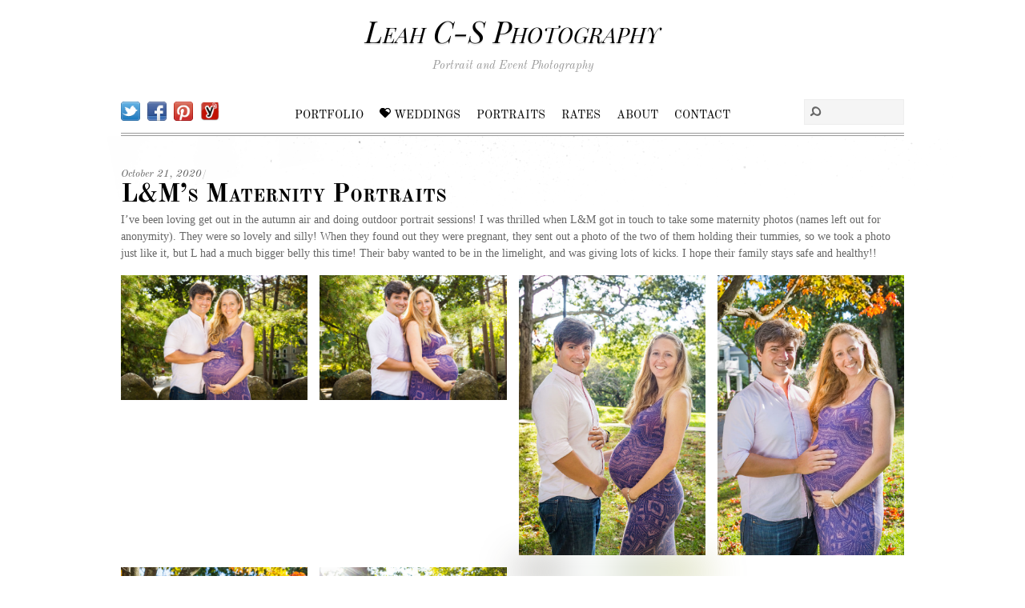

--- FILE ---
content_type: text/html; charset=UTF-8
request_url: https://leahcsphotography.com/2020/10/lms-maternity-portraits/
body_size: 15911
content:
<!DOCTYPE html>
<html lang="en-US" prefix="og: http://ogp.me/ns#">
<head>
        <meta charset="UTF-8">
        <meta name="viewport" content="width=device-width, initial-scale=1, minimum-scale=1">
        <style id="tb_inline_styles" data-no-optimize="1">.tb_animation_on{overflow-x:hidden}.themify_builder .wow{visibility:hidden;animation-fill-mode:both}[data-tf-animation]{will-change:transform,opacity,visibility}.themify_builder .tf_lax_done{transition-duration:.8s;transition-timing-function:cubic-bezier(.165,.84,.44,1)}[data-sticky-active].tb_sticky_scroll_active{z-index:1}[data-sticky-active].tb_sticky_scroll_active .hide-on-stick{display:none}@media(min-width:1281px){.hide-desktop{width:0!important;height:0!important;padding:0!important;visibility:hidden!important;margin:0!important;display:table-column!important;background:0!important;content-visibility:hidden;overflow:hidden!important}}@media(min-width:769px) and (max-width:1280px){.hide-tablet_landscape{width:0!important;height:0!important;padding:0!important;visibility:hidden!important;margin:0!important;display:table-column!important;background:0!important;content-visibility:hidden;overflow:hidden!important}}@media(min-width:681px) and (max-width:768px){.hide-tablet{width:0!important;height:0!important;padding:0!important;visibility:hidden!important;margin:0!important;display:table-column!important;background:0!important;content-visibility:hidden;overflow:hidden!important}}@media(max-width:680px){.hide-mobile{width:0!important;height:0!important;padding:0!important;visibility:hidden!important;margin:0!important;display:table-column!important;background:0!important;content-visibility:hidden;overflow:hidden!important}}div.row_inner,div.module_subrow{--gutter:3.2%;--narrow:1.6%;--none:0%;}@media(max-width:768px){div.module-gallery-grid{--galn:var(--galt)}}@media(max-width:680px){
                .themify_map.tf_map_loaded{width:100%!important}
                .ui.builder_button,.ui.nav li a{padding:.525em 1.15em}
                .fullheight>.row_inner:not(.tb_col_count_1){min-height:0}
                div.module-gallery-grid{--galn:var(--galm);gap:8px}
            }</style><noscript><style>.themify_builder .wow,.wow .tf_lazy{visibility:visible!important}</style></noscript>            <style id="tf_lazy_style" data-no-optimize="1">
                .tf_svg_lazy{
                    content-visibility:auto;
                    background-size:100% 25%!important;
                    background-repeat:no-repeat!important;
                    background-position:0 0, 0 33.4%,0 66.6%,0 100%!important;
                    transition:filter .3s linear!important;
                    filter:blur(25px)!important;                    transform:translateZ(0)
                }
                .tf_svg_lazy_loaded{
                    filter:blur(0)!important
                }
                [data-lazy]:is(.module,.module_row:not(.tb_first)),.module[data-lazy] .ui,.module_row[data-lazy]:not(.tb_first):is(>.row_inner,.module_column[data-lazy],.module_subrow[data-lazy]){
                    background-image:none!important
                }
            </style>
            <noscript>
                <style>
                    .tf_svg_lazy{
                        display:none!important
                    }
                </style>
            </noscript>
                    <style id="tf_lazy_common" data-no-optimize="1">
                        img{
                max-width:100%;
                height:auto
            }
                                    :where(.tf_in_flx,.tf_flx){display:inline-flex;flex-wrap:wrap;place-items:center}
            .tf_fa,:is(em,i) tf-lottie{display:inline-block;vertical-align:middle}:is(em,i) tf-lottie{width:1.5em;height:1.5em}.tf_fa{width:1em;height:1em;stroke-width:0;stroke:currentColor;overflow:visible;fill:currentColor;pointer-events:none;text-rendering:optimizeSpeed;buffered-rendering:static}#tf_svg symbol{overflow:visible}:where(.tf_lazy){position:relative;visibility:visible;display:block;opacity:.3}.wow .tf_lazy:not(.tf_swiper-slide){visibility:hidden;opacity:1}div.tf_audio_lazy audio{visibility:hidden;height:0;display:inline}.mejs-container{visibility:visible}.tf_iframe_lazy{transition:opacity .3s ease-in-out;min-height:10px}:where(.tf_flx),.tf_swiper-wrapper{display:flex}.tf_swiper-slide{flex-shrink:0;opacity:0;width:100%;height:100%}.tf_swiper-wrapper>br,.tf_lazy.tf_swiper-wrapper .tf_lazy:after,.tf_lazy.tf_swiper-wrapper .tf_lazy:before{display:none}.tf_lazy:after,.tf_lazy:before{content:'';display:inline-block;position:absolute;width:10px!important;height:10px!important;margin:0 3px;top:50%!important;inset-inline:auto 50%!important;border-radius:100%;background-color:currentColor;visibility:visible;animation:tf-hrz-loader infinite .75s cubic-bezier(.2,.68,.18,1.08)}.tf_lazy:after{width:6px!important;height:6px!important;inset-inline:50% auto!important;margin-top:3px;animation-delay:-.4s}@keyframes tf-hrz-loader{0%,100%{transform:scale(1);opacity:1}50%{transform:scale(.1);opacity:.6}}.tf_lazy_lightbox{position:fixed;background:rgba(11,11,11,.8);color:#ccc;top:0;left:0;display:flex;align-items:center;justify-content:center;z-index:999}.tf_lazy_lightbox .tf_lazy:after,.tf_lazy_lightbox .tf_lazy:before{background:#fff}.tf_vd_lazy,tf-lottie{display:flex;flex-wrap:wrap}tf-lottie{aspect-ratio:1.777}.tf_w.tf_vd_lazy video{width:100%;height:auto;position:static;object-fit:cover}
        </style>
        <link type="image/png" href="https://leahcsphotography.com/wp-content/uploads/2019/02/Untitled-1-copy-copy-copy.png" rel="apple-touch-icon" /><link type="image/png" href="https://leahcsphotography.com/wp-content/uploads/2019/02/Untitled-1-copy-copy-copy.png" rel="icon" /><title>L&amp;M&#039;s Maternity Portraits - Leah C-S Photography</title>
<meta name='robots' content='max-image-preview:large' />
	<style>img:is([sizes="auto" i], [sizes^="auto," i]) { contain-intrinsic-size: 3000px 1500px }</style>
	
<!-- This site is optimized with the Yoast SEO Premium plugin v9.5 - https://yoast.com/wordpress/plugins/seo/ -->
<link rel="canonical" href="https://leahcsphotography.com/2020/10/lms-maternity-portraits/" />
<meta property="og:locale" content="en_US" />
<meta property="og:type" content="article" />
<meta property="og:title" content="L&amp;M&#039;s Maternity Portraits - Leah C-S Photography" />
<meta property="og:description" content="I&#8217;ve been loving get out in the autumn air and doing outdoor portrait sessions! I was thrilled when L&amp;M got in touch to take some maternity photos (names left out for anonymity). They were so lovely and silly! When they found out they were pregnant, they sent out a photo of the two of them &hellip;" />
<meta property="og:url" content="https://leahcsphotography.com/2020/10/lms-maternity-portraits/" />
<meta property="og:site_name" content="Leah C-S Photography" />
<meta property="article:tag" content="Family photography" />
<meta property="article:tag" content="family photos" />
<meta property="article:tag" content="Family Portrait Session" />
<meta property="article:tag" content="Family Portrait Sessions" />
<meta property="article:tag" content="Family portraits" />
<meta property="article:tag" content="Maternity outdoor photos" />
<meta property="article:tag" content="maternity photographer" />
<meta property="article:tag" content="maternity photography" />
<meta property="article:tag" content="Maternity photos" />
<meta property="article:tag" content="Maternity shoot" />
<meta property="article:tag" content="Outdoor Family Photography" />
<meta property="article:tag" content="Outdoor Family Portraits" />
<meta property="article:tag" content="Outdoor Photography" />
<meta property="article:tag" content="Outdoor Portraits" />
<meta property="article:section" content="Front Page Posts" />
<meta property="article:published_time" content="2020-10-21T20:18:08-04:00" />
<meta property="article:modified_time" content="2020-10-21T20:28:25-04:00" />
<meta property="og:updated_time" content="2020-10-21T20:28:25-04:00" />
<meta property="og:image" content="https://leahcsphotography.com/wp-content/uploads/2020/10/LiaMarks-Maternity-Photos-9-1-1024x683.jpg" />
<meta property="og:image:secure_url" content="https://leahcsphotography.com/wp-content/uploads/2020/10/LiaMarks-Maternity-Photos-9-1-1024x683.jpg" />
<meta property="og:image:width" content="1024" />
<meta property="og:image:height" content="683" />
<meta name="twitter:card" content="summary" />
<meta name="twitter:description" content="I&#8217;ve been loving get out in the autumn air and doing outdoor portrait sessions! I was thrilled when L&amp;M got in touch to take some maternity photos (names left out for anonymity). They were so lovely and silly! When they found out they were pregnant, they sent out a photo of the two of them [&hellip;]" />
<meta name="twitter:title" content="L&amp;M&#039;s Maternity Portraits - Leah C-S Photography" />
<meta name="twitter:image" content="https://leahcsphotography.com/wp-content/uploads/2020/10/LiaMarks-Maternity-Photos-9-1-scaled.jpg" />
<script type='application/ld+json'>{"@context":"https://schema.org","@type":"Organization","url":"https://leahcsphotography.com/","sameAs":[],"@id":"https://leahcsphotography.com/#organization","name":"Leah C-S Photography","logo":"https://leahcsphotography.com/wp-content/uploads/2015/09/Leahs-Logo-No-circle-with-words-copy-copy.jpg"}</script>
<!-- / Yoast SEO Premium plugin. -->

<link rel="alternate" type="application/rss+xml" title="Leah C-S Photography &raquo; Feed" href="https://leahcsphotography.com/feed/" />
<link rel="alternate" type="application/rss+xml" title="Leah C-S Photography &raquo; Comments Feed" href="https://leahcsphotography.com/comments/feed/" />
<link rel="alternate" type="application/rss+xml" title="Leah C-S Photography &raquo; L&#038;M&#8217;s Maternity Portraits Comments Feed" href="https://leahcsphotography.com/2020/10/lms-maternity-portraits/feed/" />
<style id='global-styles-inline-css'>
:root{--wp--preset--aspect-ratio--square: 1;--wp--preset--aspect-ratio--4-3: 4/3;--wp--preset--aspect-ratio--3-4: 3/4;--wp--preset--aspect-ratio--3-2: 3/2;--wp--preset--aspect-ratio--2-3: 2/3;--wp--preset--aspect-ratio--16-9: 16/9;--wp--preset--aspect-ratio--9-16: 9/16;--wp--preset--color--black: #000000;--wp--preset--color--cyan-bluish-gray: #abb8c3;--wp--preset--color--white: #ffffff;--wp--preset--color--pale-pink: #f78da7;--wp--preset--color--vivid-red: #cf2e2e;--wp--preset--color--luminous-vivid-orange: #ff6900;--wp--preset--color--luminous-vivid-amber: #fcb900;--wp--preset--color--light-green-cyan: #7bdcb5;--wp--preset--color--vivid-green-cyan: #00d084;--wp--preset--color--pale-cyan-blue: #8ed1fc;--wp--preset--color--vivid-cyan-blue: #0693e3;--wp--preset--color--vivid-purple: #9b51e0;--wp--preset--gradient--vivid-cyan-blue-to-vivid-purple: linear-gradient(135deg,rgba(6,147,227,1) 0%,rgb(155,81,224) 100%);--wp--preset--gradient--light-green-cyan-to-vivid-green-cyan: linear-gradient(135deg,rgb(122,220,180) 0%,rgb(0,208,130) 100%);--wp--preset--gradient--luminous-vivid-amber-to-luminous-vivid-orange: linear-gradient(135deg,rgba(252,185,0,1) 0%,rgba(255,105,0,1) 100%);--wp--preset--gradient--luminous-vivid-orange-to-vivid-red: linear-gradient(135deg,rgba(255,105,0,1) 0%,rgb(207,46,46) 100%);--wp--preset--gradient--very-light-gray-to-cyan-bluish-gray: linear-gradient(135deg,rgb(238,238,238) 0%,rgb(169,184,195) 100%);--wp--preset--gradient--cool-to-warm-spectrum: linear-gradient(135deg,rgb(74,234,220) 0%,rgb(151,120,209) 20%,rgb(207,42,186) 40%,rgb(238,44,130) 60%,rgb(251,105,98) 80%,rgb(254,248,76) 100%);--wp--preset--gradient--blush-light-purple: linear-gradient(135deg,rgb(255,206,236) 0%,rgb(152,150,240) 100%);--wp--preset--gradient--blush-bordeaux: linear-gradient(135deg,rgb(254,205,165) 0%,rgb(254,45,45) 50%,rgb(107,0,62) 100%);--wp--preset--gradient--luminous-dusk: linear-gradient(135deg,rgb(255,203,112) 0%,rgb(199,81,192) 50%,rgb(65,88,208) 100%);--wp--preset--gradient--pale-ocean: linear-gradient(135deg,rgb(255,245,203) 0%,rgb(182,227,212) 50%,rgb(51,167,181) 100%);--wp--preset--gradient--electric-grass: linear-gradient(135deg,rgb(202,248,128) 0%,rgb(113,206,126) 100%);--wp--preset--gradient--midnight: linear-gradient(135deg,rgb(2,3,129) 0%,rgb(40,116,252) 100%);--wp--preset--font-size--small: 13px;--wp--preset--font-size--medium: 20px;--wp--preset--font-size--large: 36px;--wp--preset--font-size--x-large: 42px;--wp--preset--spacing--20: 0.44rem;--wp--preset--spacing--30: 0.67rem;--wp--preset--spacing--40: 1rem;--wp--preset--spacing--50: 1.5rem;--wp--preset--spacing--60: 2.25rem;--wp--preset--spacing--70: 3.38rem;--wp--preset--spacing--80: 5.06rem;--wp--preset--shadow--natural: 6px 6px 9px rgba(0, 0, 0, 0.2);--wp--preset--shadow--deep: 12px 12px 50px rgba(0, 0, 0, 0.4);--wp--preset--shadow--sharp: 6px 6px 0px rgba(0, 0, 0, 0.2);--wp--preset--shadow--outlined: 6px 6px 0px -3px rgba(255, 255, 255, 1), 6px 6px rgba(0, 0, 0, 1);--wp--preset--shadow--crisp: 6px 6px 0px rgba(0, 0, 0, 1);}:where(body) { margin: 0; }.wp-site-blocks > .alignleft { float: left; margin-right: 2em; }.wp-site-blocks > .alignright { float: right; margin-left: 2em; }.wp-site-blocks > .aligncenter { justify-content: center; margin-left: auto; margin-right: auto; }:where(.wp-site-blocks) > * { margin-block-start: 24px; margin-block-end: 0; }:where(.wp-site-blocks) > :first-child { margin-block-start: 0; }:where(.wp-site-blocks) > :last-child { margin-block-end: 0; }:root { --wp--style--block-gap: 24px; }:root :where(.is-layout-flow) > :first-child{margin-block-start: 0;}:root :where(.is-layout-flow) > :last-child{margin-block-end: 0;}:root :where(.is-layout-flow) > *{margin-block-start: 24px;margin-block-end: 0;}:root :where(.is-layout-constrained) > :first-child{margin-block-start: 0;}:root :where(.is-layout-constrained) > :last-child{margin-block-end: 0;}:root :where(.is-layout-constrained) > *{margin-block-start: 24px;margin-block-end: 0;}:root :where(.is-layout-flex){gap: 24px;}:root :where(.is-layout-grid){gap: 24px;}.is-layout-flow > .alignleft{float: left;margin-inline-start: 0;margin-inline-end: 2em;}.is-layout-flow > .alignright{float: right;margin-inline-start: 2em;margin-inline-end: 0;}.is-layout-flow > .aligncenter{margin-left: auto !important;margin-right: auto !important;}.is-layout-constrained > .alignleft{float: left;margin-inline-start: 0;margin-inline-end: 2em;}.is-layout-constrained > .alignright{float: right;margin-inline-start: 2em;margin-inline-end: 0;}.is-layout-constrained > .aligncenter{margin-left: auto !important;margin-right: auto !important;}.is-layout-constrained > :where(:not(.alignleft):not(.alignright):not(.alignfull)){margin-left: auto !important;margin-right: auto !important;}body .is-layout-flex{display: flex;}.is-layout-flex{flex-wrap: wrap;align-items: center;}.is-layout-flex > :is(*, div){margin: 0;}body .is-layout-grid{display: grid;}.is-layout-grid > :is(*, div){margin: 0;}body{padding-top: 0px;padding-right: 0px;padding-bottom: 0px;padding-left: 0px;}a:where(:not(.wp-element-button)){text-decoration: underline;}:root :where(.wp-element-button, .wp-block-button__link){background-color: #32373c;border-width: 0;color: #fff;font-family: inherit;font-size: inherit;line-height: inherit;padding: calc(0.667em + 2px) calc(1.333em + 2px);text-decoration: none;}.has-black-color{color: var(--wp--preset--color--black) !important;}.has-cyan-bluish-gray-color{color: var(--wp--preset--color--cyan-bluish-gray) !important;}.has-white-color{color: var(--wp--preset--color--white) !important;}.has-pale-pink-color{color: var(--wp--preset--color--pale-pink) !important;}.has-vivid-red-color{color: var(--wp--preset--color--vivid-red) !important;}.has-luminous-vivid-orange-color{color: var(--wp--preset--color--luminous-vivid-orange) !important;}.has-luminous-vivid-amber-color{color: var(--wp--preset--color--luminous-vivid-amber) !important;}.has-light-green-cyan-color{color: var(--wp--preset--color--light-green-cyan) !important;}.has-vivid-green-cyan-color{color: var(--wp--preset--color--vivid-green-cyan) !important;}.has-pale-cyan-blue-color{color: var(--wp--preset--color--pale-cyan-blue) !important;}.has-vivid-cyan-blue-color{color: var(--wp--preset--color--vivid-cyan-blue) !important;}.has-vivid-purple-color{color: var(--wp--preset--color--vivid-purple) !important;}.has-black-background-color{background-color: var(--wp--preset--color--black) !important;}.has-cyan-bluish-gray-background-color{background-color: var(--wp--preset--color--cyan-bluish-gray) !important;}.has-white-background-color{background-color: var(--wp--preset--color--white) !important;}.has-pale-pink-background-color{background-color: var(--wp--preset--color--pale-pink) !important;}.has-vivid-red-background-color{background-color: var(--wp--preset--color--vivid-red) !important;}.has-luminous-vivid-orange-background-color{background-color: var(--wp--preset--color--luminous-vivid-orange) !important;}.has-luminous-vivid-amber-background-color{background-color: var(--wp--preset--color--luminous-vivid-amber) !important;}.has-light-green-cyan-background-color{background-color: var(--wp--preset--color--light-green-cyan) !important;}.has-vivid-green-cyan-background-color{background-color: var(--wp--preset--color--vivid-green-cyan) !important;}.has-pale-cyan-blue-background-color{background-color: var(--wp--preset--color--pale-cyan-blue) !important;}.has-vivid-cyan-blue-background-color{background-color: var(--wp--preset--color--vivid-cyan-blue) !important;}.has-vivid-purple-background-color{background-color: var(--wp--preset--color--vivid-purple) !important;}.has-black-border-color{border-color: var(--wp--preset--color--black) !important;}.has-cyan-bluish-gray-border-color{border-color: var(--wp--preset--color--cyan-bluish-gray) !important;}.has-white-border-color{border-color: var(--wp--preset--color--white) !important;}.has-pale-pink-border-color{border-color: var(--wp--preset--color--pale-pink) !important;}.has-vivid-red-border-color{border-color: var(--wp--preset--color--vivid-red) !important;}.has-luminous-vivid-orange-border-color{border-color: var(--wp--preset--color--luminous-vivid-orange) !important;}.has-luminous-vivid-amber-border-color{border-color: var(--wp--preset--color--luminous-vivid-amber) !important;}.has-light-green-cyan-border-color{border-color: var(--wp--preset--color--light-green-cyan) !important;}.has-vivid-green-cyan-border-color{border-color: var(--wp--preset--color--vivid-green-cyan) !important;}.has-pale-cyan-blue-border-color{border-color: var(--wp--preset--color--pale-cyan-blue) !important;}.has-vivid-cyan-blue-border-color{border-color: var(--wp--preset--color--vivid-cyan-blue) !important;}.has-vivid-purple-border-color{border-color: var(--wp--preset--color--vivid-purple) !important;}.has-vivid-cyan-blue-to-vivid-purple-gradient-background{background: var(--wp--preset--gradient--vivid-cyan-blue-to-vivid-purple) !important;}.has-light-green-cyan-to-vivid-green-cyan-gradient-background{background: var(--wp--preset--gradient--light-green-cyan-to-vivid-green-cyan) !important;}.has-luminous-vivid-amber-to-luminous-vivid-orange-gradient-background{background: var(--wp--preset--gradient--luminous-vivid-amber-to-luminous-vivid-orange) !important;}.has-luminous-vivid-orange-to-vivid-red-gradient-background{background: var(--wp--preset--gradient--luminous-vivid-orange-to-vivid-red) !important;}.has-very-light-gray-to-cyan-bluish-gray-gradient-background{background: var(--wp--preset--gradient--very-light-gray-to-cyan-bluish-gray) !important;}.has-cool-to-warm-spectrum-gradient-background{background: var(--wp--preset--gradient--cool-to-warm-spectrum) !important;}.has-blush-light-purple-gradient-background{background: var(--wp--preset--gradient--blush-light-purple) !important;}.has-blush-bordeaux-gradient-background{background: var(--wp--preset--gradient--blush-bordeaux) !important;}.has-luminous-dusk-gradient-background{background: var(--wp--preset--gradient--luminous-dusk) !important;}.has-pale-ocean-gradient-background{background: var(--wp--preset--gradient--pale-ocean) !important;}.has-electric-grass-gradient-background{background: var(--wp--preset--gradient--electric-grass) !important;}.has-midnight-gradient-background{background: var(--wp--preset--gradient--midnight) !important;}.has-small-font-size{font-size: var(--wp--preset--font-size--small) !important;}.has-medium-font-size{font-size: var(--wp--preset--font-size--medium) !important;}.has-large-font-size{font-size: var(--wp--preset--font-size--large) !important;}.has-x-large-font-size{font-size: var(--wp--preset--font-size--x-large) !important;}
:root :where(.wp-block-pullquote){font-size: 1.5em;line-height: 1.6;}
</style>
<link rel="preload" href="https://leahcsphotography.com/wp-content/plugins/events-manager/includes/css/events-manager.min.css?ver=7.2.3.1" as="style"><link rel='stylesheet' id='events-manager-css' href='https://leahcsphotography.com/wp-content/plugins/events-manager/includes/css/events-manager.min.css?ver=7.2.3.1' media='all' />
<script src="https://leahcsphotography.com/wp-includes/js/jquery/jquery.min.js?ver=3.7.1" id="jquery-core-js"></script>
<script src="https://leahcsphotography.com/wp-includes/js/jquery/jquery-migrate.min.js?ver=3.4.1" id="jquery-migrate-js"></script>
<script src="https://leahcsphotography.com/wp-includes/js/jquery/ui/core.min.js?ver=1.13.3" id="jquery-ui-core-js"></script>
<script src="https://leahcsphotography.com/wp-includes/js/jquery/ui/mouse.min.js?ver=1.13.3" id="jquery-ui-mouse-js"></script>
<script src="https://leahcsphotography.com/wp-includes/js/jquery/ui/sortable.min.js?ver=1.13.3" id="jquery-ui-sortable-js"></script>
<script src="https://leahcsphotography.com/wp-includes/js/jquery/ui/datepicker.min.js?ver=1.13.3" id="jquery-ui-datepicker-js"></script>
<script id="jquery-ui-datepicker-js-after">
jQuery(function(jQuery){jQuery.datepicker.setDefaults({"closeText":"Close","currentText":"Today","monthNames":["January","February","March","April","May","June","July","August","September","October","November","December"],"monthNamesShort":["Jan","Feb","Mar","Apr","May","Jun","Jul","Aug","Sep","Oct","Nov","Dec"],"nextText":"Next","prevText":"Previous","dayNames":["Sunday","Monday","Tuesday","Wednesday","Thursday","Friday","Saturday"],"dayNamesShort":["Sun","Mon","Tue","Wed","Thu","Fri","Sat"],"dayNamesMin":["S","M","T","W","T","F","S"],"dateFormat":"MM d, yy","firstDay":1,"isRTL":false});});
</script>
<script src="https://leahcsphotography.com/wp-includes/js/jquery/ui/resizable.min.js?ver=1.13.3" id="jquery-ui-resizable-js"></script>
<script src="https://leahcsphotography.com/wp-includes/js/jquery/ui/draggable.min.js?ver=1.13.3" id="jquery-ui-draggable-js"></script>
<script src="https://leahcsphotography.com/wp-includes/js/jquery/ui/controlgroup.min.js?ver=1.13.3" id="jquery-ui-controlgroup-js"></script>
<script src="https://leahcsphotography.com/wp-includes/js/jquery/ui/checkboxradio.min.js?ver=1.13.3" id="jquery-ui-checkboxradio-js"></script>
<script src="https://leahcsphotography.com/wp-includes/js/jquery/ui/button.min.js?ver=1.13.3" id="jquery-ui-button-js"></script>
<script src="https://leahcsphotography.com/wp-includes/js/jquery/ui/dialog.min.js?ver=1.13.3" id="jquery-ui-dialog-js"></script>
<script id="events-manager-js-extra">
var EM = {"ajaxurl":"https:\/\/leahcsphotography.com\/wp-admin\/admin-ajax.php","locationajaxurl":"https:\/\/leahcsphotography.com\/wp-admin\/admin-ajax.php?action=locations_search","firstDay":"1","locale":"en","dateFormat":"yy-mm-dd","ui_css":"https:\/\/leahcsphotography.com\/wp-content\/plugins\/events-manager\/includes\/css\/jquery-ui\/build.min.css","show24hours":"0","is_ssl":"1","autocomplete_limit":"10","calendar":{"breakpoints":{"small":560,"medium":908,"large":false},"month_format":"M Y"},"phone":"","datepicker":{"format":"Y-m-d"},"search":{"breakpoints":{"small":650,"medium":850,"full":false}},"url":"https:\/\/leahcsphotography.com\/wp-content\/plugins\/events-manager","assets":{"input.em-uploader":{"js":{"em-uploader":{"url":"https:\/\/leahcsphotography.com\/wp-content\/plugins\/events-manager\/includes\/js\/em-uploader.js?v=7.2.3.1","event":"em_uploader_ready","requires":"filepond"},"filepond-validate-size":"filepond\/plugins\/filepond-plugin-file-validate-size.js?v=7.2.3.1","filepond-validate-type":"filepond\/plugins\/filepond-plugin-file-validate-type.js?v=7.2.3.1","filepond-image-validate-size":"filepond\/plugins\/filepond-plugin-image-validate-size.js?v=7.2.3.1","filepond-exif-orientation":"filepond\/plugins\/filepond-plugin-image-exif-orientation.js?v=7.2.3.1","filepond-get-file":"filepond\/plugins\/filepond-plugin-get-file.js?v=7.2.3.1","filepond-plugin-image-overlay":"filepond\/plugins\/filepond-plugin-image-overlay.js?v=7.2.3.1","filepond-plugin-image-thumbnail":"filepond\/plugins\/filepond-plugin-image-thumbnail.js?v=7.2.3.1","filepond-plugin-pdf-preview-overlay":"filepond\/plugins\/filepond-plugin-pdf-preview-overlay.js?v=7.2.3.1","filepond-plugin-file-icon":"filepond\/plugins\/filepond-plugin-file-icon.js?v=7.2.3.1","filepond":{"url":"filepond\/filepond.js?v=7.2.3.1","locale":""}},"css":{"em-filepond":"filepond\/em-filepond.min.css?v=7.2.3.1","filepond-preview":"filepond\/plugins\/filepond-plugin-image-preview.min.css?v=7.2.3.1","filepond-plugin-image-overlay":"filepond\/plugins\/filepond-plugin-image-overlay.min.css?v=7.2.3.1","filepond-get-file":"filepond\/plugins\/filepond-plugin-get-file.min.css?v=7.2.3.1"}},".em-event-editor":{"js":{"event-editor":{"url":"https:\/\/leahcsphotography.com\/wp-content\/plugins\/events-manager\/includes\/js\/events-manager-event-editor.js?v=7.2.3.1","event":"em_event_editor_ready"}},"css":{"event-editor":"https:\/\/leahcsphotography.com\/wp-content\/plugins\/events-manager\/includes\/css\/events-manager-event-editor.min.css?v=7.2.3.1"}},".em-recurrence-sets, .em-timezone":{"js":{"luxon":{"url":"luxon\/luxon.js?v=7.2.3.1","event":"em_luxon_ready"}}},".em-booking-form, #em-booking-form, .em-booking-recurring, .em-event-booking-form":{"js":{"em-bookings":{"url":"https:\/\/leahcsphotography.com\/wp-content\/plugins\/events-manager\/includes\/js\/bookingsform.js?v=7.2.3.1","event":"em_booking_form_js_loaded"}}},"#em-opt-archetypes":{"js":{"archetypes":"https:\/\/leahcsphotography.com\/wp-content\/plugins\/events-manager\/includes\/js\/admin-archetype-editor.js?v=7.2.3.1","archetypes_ms":"https:\/\/leahcsphotography.com\/wp-content\/plugins\/events-manager\/includes\/js\/admin-archetypes.js?v=7.2.3.1","qs":"qs\/qs.js?v=7.2.3.1"}}},"cached":"","uploads":{"endpoint":"https:\/\/leahcsphotography.com\/wp-json\/events-manager\/v1\/uploads","nonce":"a92432f343","delete_confirm":"Are you sure you want to delete this file? It will be deleted upon submission.","images":{"max_file_size":"","image_max_width":"700","image_max_height":"700","image_min_width":"50","image_min_height":"50"},"files":{"max_file_size":"","types":{"0":"image\/gif","1":"image\/jpeg","3":"image\/png","4":"image\/heic","5":"application\/pdf","6":"application\/msword","7":"application\/x-msword","8":"application\/vnd.openxmlformats-officedocument.wordprocessingml.document","9":"text\/rtf","10":"application\/rtf","11":"application\/x-rtf","12":"application\/vnd.oasis.opendocument.text","13":"text\/plain","14":"application\/vnd.ms-excel","15":"application\/xls","16":"application\/vnd.openxmlformats-officedocument.spreadsheetml.sheet","17":"text\/csv","18":"application\/csv","20":"application\/vnd.oasis.opendocument.spreadsheet","21":"application\/vnd.ms-powerpoint","22":"application\/mspowerpoint","23":"application\/vnd.openxmlformats-officedocument.presentationml.presentation","24":"application\/vnd.oasis.opendocument.presentation"}}},"api_nonce":"e8e6257821","bookingInProgress":"Please wait while the booking is being submitted.","tickets_save":"Save Ticket","bookingajaxurl":"https:\/\/leahcsphotography.com\/wp-admin\/admin-ajax.php","bookings_export_save":"Export Bookings","bookings_settings_save":"Save Settings","booking_delete":"Are you sure you want to delete?","booking_offset":"30","bookings":{"submit_button":{"text":{"default":"Submit Booking","free":"Submit Booking","payment":"Submit Booking - %s","processing":"Processing ..."}},"update_listener":""},"bb_full":"Sold Out","bb_book":"Book Now","bb_booking":"Booking...","bb_booked":"Booking Submitted","bb_error":"Booking Error. Try again?","bb_cancel":"Cancel","bb_canceling":"Canceling...","bb_cancelled":"Cancelled","bb_cancel_error":"Cancellation Error. Try again?","txt_search":"Search","txt_searching":"Searching...","txt_loading":"Loading..."};
</script>
<script src="https://leahcsphotography.com/wp-content/plugins/events-manager/includes/js/events-manager.js?ver=7.2.3.1" id="events-manager-js"></script>
<link rel="https://api.w.org/" href="https://leahcsphotography.com/wp-json/" /><link rel="alternate" title="JSON" type="application/json" href="https://leahcsphotography.com/wp-json/wp/v2/posts/9791" /><link rel="EditURI" type="application/rsd+xml" title="RSD" href="https://leahcsphotography.com/xmlrpc.php?rsd" />
<meta name="generator" content="WordPress 6.8.3" />
<link rel='shortlink' href='https://leahcsphotography.com/?p=9791' />
<link rel="alternate" title="oEmbed (JSON)" type="application/json+oembed" href="https://leahcsphotography.com/wp-json/oembed/1.0/embed?url=https%3A%2F%2Fleahcsphotography.com%2F2020%2F10%2Flms-maternity-portraits%2F" />
<link rel="alternate" title="oEmbed (XML)" type="text/xml+oembed" href="https://leahcsphotography.com/wp-json/oembed/1.0/embed?url=https%3A%2F%2Fleahcsphotography.com%2F2020%2F10%2Flms-maternity-portraits%2F&#038;format=xml" />
<style>.recentcomments a{display:inline !important;padding:0 !important;margin:0 !important;}</style><meta name="description" content="Leah Cirker-Stark is a Somerville, MA-based portrait and event photographer." />
<meta name="keywords" content="Leah, Cirker-Stark, Somerville, MA, Massachusetts, photography, photographer, picture, portrait, portraiture, event photography" /><link rel="prefetch" href="https://leahcsphotography.com/wp-content/themes/simfo/js/themify-script.js?ver=7.5.5" as="script" fetchpriority="low"><link rel="prefetch" href="https://leahcsphotography.com/wp-content/themes/simfo/themify/themify-builder/js/modules/gallery.js?ver=7.9.4" as="script" fetchpriority="low"><link rel="preload" href="https://leahcsphotography.com/wp-content/themes/simfo/themify/themify-builder/js/themify-builder-script.js?ver=7.9.4" as="script" fetchpriority="low"><link rel="preload" href="https://leahcsphotography.com/wp-content/themes/simfo/themify/img/social/twitter.png" as="image" fetchpriority="high"><style id="tf_gf_fonts_style">@font-face{font-family:'Old Standard TT';font-style:italic;font-display:swap;src:url(https://fonts.gstatic.com/s/oldstandardtt/v22/MwQsbh3o1vLImiwAVvYawgcf2eVer2q3bHNiZg.woff2) format('woff2');unicode-range:U+0460-052F,U+1C80-1C8A,U+20B4,U+2DE0-2DFF,U+A640-A69F,U+FE2E-FE2F;}@font-face{font-family:'Old Standard TT';font-style:italic;font-display:swap;src:url(https://fonts.gstatic.com/s/oldstandardtt/v22/MwQsbh3o1vLImiwAVvYawgcf2eVer2q-bHNiZg.woff2) format('woff2');unicode-range:U+0301,U+0400-045F,U+0490-0491,U+04B0-04B1,U+2116;}@font-face{font-family:'Old Standard TT';font-style:italic;font-display:swap;src:url(https://fonts.gstatic.com/s/oldstandardtt/v22/MwQsbh3o1vLImiwAVvYawgcf2eVer2q1bHNiZg.woff2) format('woff2');unicode-range:U+0102-0103,U+0110-0111,U+0128-0129,U+0168-0169,U+01A0-01A1,U+01AF-01B0,U+0300-0301,U+0303-0304,U+0308-0309,U+0323,U+0329,U+1EA0-1EF9,U+20AB;}@font-face{font-family:'Old Standard TT';font-style:italic;font-display:swap;src:url(https://fonts.gstatic.com/s/oldstandardtt/v22/MwQsbh3o1vLImiwAVvYawgcf2eVer2q0bHNiZg.woff2) format('woff2');unicode-range:U+0100-02BA,U+02BD-02C5,U+02C7-02CC,U+02CE-02D7,U+02DD-02FF,U+0304,U+0308,U+0329,U+1D00-1DBF,U+1E00-1E9F,U+1EF2-1EFF,U+2020,U+20A0-20AB,U+20AD-20C0,U+2113,U+2C60-2C7F,U+A720-A7FF;}@font-face{font-family:'Old Standard TT';font-style:italic;font-display:swap;src:url(https://fonts.gstatic.com/s/oldstandardtt/v22/MwQsbh3o1vLImiwAVvYawgcf2eVer2q6bHM.woff2) format('woff2');unicode-range:U+0000-00FF,U+0131,U+0152-0153,U+02BB-02BC,U+02C6,U+02DA,U+02DC,U+0304,U+0308,U+0329,U+2000-206F,U+20AC,U+2122,U+2191,U+2193,U+2212,U+2215,U+FEFF,U+FFFD;}@font-face{font-family:'Old Standard TT';font-display:swap;src:url(https://fonts.gstatic.com/s/oldstandardtt/v22/MwQubh3o1vLImiwAVvYawgcf2eVep1q4dHc.woff2) format('woff2');unicode-range:U+0460-052F,U+1C80-1C8A,U+20B4,U+2DE0-2DFF,U+A640-A69F,U+FE2E-FE2F;}@font-face{font-family:'Old Standard TT';font-display:swap;src:url(https://fonts.gstatic.com/s/oldstandardtt/v22/MwQubh3o1vLImiwAVvYawgcf2eVerlq4dHc.woff2) format('woff2');unicode-range:U+0301,U+0400-045F,U+0490-0491,U+04B0-04B1,U+2116;}@font-face{font-family:'Old Standard TT';font-display:swap;src:url(https://fonts.gstatic.com/s/oldstandardtt/v22/MwQubh3o1vLImiwAVvYawgcf2eVepVq4dHc.woff2) format('woff2');unicode-range:U+0102-0103,U+0110-0111,U+0128-0129,U+0168-0169,U+01A0-01A1,U+01AF-01B0,U+0300-0301,U+0303-0304,U+0308-0309,U+0323,U+0329,U+1EA0-1EF9,U+20AB;}@font-face{font-family:'Old Standard TT';font-display:swap;src:url(https://fonts.gstatic.com/s/oldstandardtt/v22/MwQubh3o1vLImiwAVvYawgcf2eVepFq4dHc.woff2) format('woff2');unicode-range:U+0100-02BA,U+02BD-02C5,U+02C7-02CC,U+02CE-02D7,U+02DD-02FF,U+0304,U+0308,U+0329,U+1D00-1DBF,U+1E00-1E9F,U+1EF2-1EFF,U+2020,U+20A0-20AB,U+20AD-20C0,U+2113,U+2C60-2C7F,U+A720-A7FF;}@font-face{font-family:'Old Standard TT';font-display:swap;src:url(https://fonts.gstatic.com/s/oldstandardtt/v22/MwQubh3o1vLImiwAVvYawgcf2eVeqlq4.woff2) format('woff2');unicode-range:U+0000-00FF,U+0131,U+0152-0153,U+02BB-02BC,U+02C6,U+02DA,U+02DC,U+0304,U+0308,U+0329,U+2000-206F,U+20AC,U+2122,U+2191,U+2193,U+2212,U+2215,U+FEFF,U+FFFD;}@font-face{font-family:'Old Standard TT';font-weight:700;font-display:swap;src:url(https://fonts.gstatic.com/s/oldstandardtt/v22/MwQrbh3o1vLImiwAVvYawgcf2eVWEX-tRlZfX80.woff2) format('woff2');unicode-range:U+0460-052F,U+1C80-1C8A,U+20B4,U+2DE0-2DFF,U+A640-A69F,U+FE2E-FE2F;}@font-face{font-family:'Old Standard TT';font-weight:700;font-display:swap;src:url(https://fonts.gstatic.com/s/oldstandardtt/v22/MwQrbh3o1vLImiwAVvYawgcf2eVWEX-tT1ZfX80.woff2) format('woff2');unicode-range:U+0301,U+0400-045F,U+0490-0491,U+04B0-04B1,U+2116;}@font-face{font-family:'Old Standard TT';font-weight:700;font-display:swap;src:url(https://fonts.gstatic.com/s/oldstandardtt/v22/MwQrbh3o1vLImiwAVvYawgcf2eVWEX-tRFZfX80.woff2) format('woff2');unicode-range:U+0102-0103,U+0110-0111,U+0128-0129,U+0168-0169,U+01A0-01A1,U+01AF-01B0,U+0300-0301,U+0303-0304,U+0308-0309,U+0323,U+0329,U+1EA0-1EF9,U+20AB;}@font-face{font-family:'Old Standard TT';font-weight:700;font-display:swap;src:url(https://fonts.gstatic.com/s/oldstandardtt/v22/MwQrbh3o1vLImiwAVvYawgcf2eVWEX-tRVZfX80.woff2) format('woff2');unicode-range:U+0100-02BA,U+02BD-02C5,U+02C7-02CC,U+02CE-02D7,U+02DD-02FF,U+0304,U+0308,U+0329,U+1D00-1DBF,U+1E00-1E9F,U+1EF2-1EFF,U+2020,U+20A0-20AB,U+20AD-20C0,U+2113,U+2C60-2C7F,U+A720-A7FF;}@font-face{font-family:'Old Standard TT';font-weight:700;font-display:swap;src:url(https://fonts.gstatic.com/s/oldstandardtt/v22/MwQrbh3o1vLImiwAVvYawgcf2eVWEX-tS1Zf.woff2) format('woff2');unicode-range:U+0000-00FF,U+0131,U+0152-0153,U+02BB-02BC,U+02C6,U+02DA,U+02DC,U+0304,U+0308,U+0329,U+2000-206F,U+20AC,U+2122,U+2191,U+2193,U+2212,U+2215,U+FEFF,U+FFFD;}@font-face{font-family:'Playfair Display';font-style:italic;font-display:swap;src:url(https://fonts.gstatic.com/s/playfairdisplay/v40/nuFRD-vYSZviVYUb_rj3ij__anPXDTnCjmHKM4nYO7KN_qiTXtXA-W2r.woff2) format('woff2');unicode-range:U+0301,U+0400-045F,U+0490-0491,U+04B0-04B1,U+2116;}@font-face{font-family:'Playfair Display';font-style:italic;font-display:swap;src:url(https://fonts.gstatic.com/s/playfairdisplay/v40/nuFRD-vYSZviVYUb_rj3ij__anPXDTnCjmHKM4nYO7KN_qiTXt7A-W2r.woff2) format('woff2');unicode-range:U+0102-0103,U+0110-0111,U+0128-0129,U+0168-0169,U+01A0-01A1,U+01AF-01B0,U+0300-0301,U+0303-0304,U+0308-0309,U+0323,U+0329,U+1EA0-1EF9,U+20AB;}@font-face{font-family:'Playfair Display';font-style:italic;font-display:swap;src:url(https://fonts.gstatic.com/s/playfairdisplay/v40/nuFRD-vYSZviVYUb_rj3ij__anPXDTnCjmHKM4nYO7KN_qiTXt_A-W2r.woff2) format('woff2');unicode-range:U+0100-02BA,U+02BD-02C5,U+02C7-02CC,U+02CE-02D7,U+02DD-02FF,U+0304,U+0308,U+0329,U+1D00-1DBF,U+1E00-1E9F,U+1EF2-1EFF,U+2020,U+20A0-20AB,U+20AD-20C0,U+2113,U+2C60-2C7F,U+A720-A7FF;}@font-face{font-family:'Playfair Display';font-style:italic;font-display:swap;src:url(https://fonts.gstatic.com/s/playfairdisplay/v40/nuFRD-vYSZviVYUb_rj3ij__anPXDTnCjmHKM4nYO7KN_qiTXtHA-Q.woff2) format('woff2');unicode-range:U+0000-00FF,U+0131,U+0152-0153,U+02BB-02BC,U+02C6,U+02DA,U+02DC,U+0304,U+0308,U+0329,U+2000-206F,U+20AC,U+2122,U+2191,U+2193,U+2212,U+2215,U+FEFF,U+FFFD;}@font-face{font-family:'Playfair Display';font-display:swap;src:url(https://fonts.gstatic.com/s/playfairdisplay/v40/nuFvD-vYSZviVYUb_rj3ij__anPXJzDwcbmjWBN2PKdFvXDTbtPY_Q.woff2) format('woff2');unicode-range:U+0301,U+0400-045F,U+0490-0491,U+04B0-04B1,U+2116;}@font-face{font-family:'Playfair Display';font-display:swap;src:url(https://fonts.gstatic.com/s/playfairdisplay/v40/nuFvD-vYSZviVYUb_rj3ij__anPXJzDwcbmjWBN2PKdFvXDYbtPY_Q.woff2) format('woff2');unicode-range:U+0102-0103,U+0110-0111,U+0128-0129,U+0168-0169,U+01A0-01A1,U+01AF-01B0,U+0300-0301,U+0303-0304,U+0308-0309,U+0323,U+0329,U+1EA0-1EF9,U+20AB;}@font-face{font-family:'Playfair Display';font-display:swap;src:url(https://fonts.gstatic.com/s/playfairdisplay/v40/nuFvD-vYSZviVYUb_rj3ij__anPXJzDwcbmjWBN2PKdFvXDZbtPY_Q.woff2) format('woff2');unicode-range:U+0100-02BA,U+02BD-02C5,U+02C7-02CC,U+02CE-02D7,U+02DD-02FF,U+0304,U+0308,U+0329,U+1D00-1DBF,U+1E00-1E9F,U+1EF2-1EFF,U+2020,U+20A0-20AB,U+20AD-20C0,U+2113,U+2C60-2C7F,U+A720-A7FF;}@font-face{font-family:'Playfair Display';font-display:swap;src:url(https://fonts.gstatic.com/s/playfairdisplay/v40/nuFvD-vYSZviVYUb_rj3ij__anPXJzDwcbmjWBN2PKdFvXDXbtM.woff2) format('woff2');unicode-range:U+0000-00FF,U+0131,U+0152-0153,U+02BB-02BC,U+02C6,U+02DA,U+02DC,U+0304,U+0308,U+0329,U+2000-206F,U+20AC,U+2122,U+2191,U+2193,U+2212,U+2215,U+FEFF,U+FFFD;}</style><link rel="preload" fetchpriority="high" href="https://leahcsphotography.com/wp-content/uploads/themify-concate/3002070471/themify-418116754.css" as="style"><link fetchpriority="high" id="themify_concate-css" rel="stylesheet" href="https://leahcsphotography.com/wp-content/uploads/themify-concate/3002070471/themify-418116754.css"><!--custom css:start--><style>#contactpage {font-size: 18px;}
#site-description {top: 65px;}
#site-logo {top: inherit;}
</style><!--custom css:end-->		<style id="wp-custom-css">
			@media screen and (max-width: 900px) {
#searchform-wrap {
position: absolute;
right: 40px;
top: 10px;
z-index: 100;
}
}		</style>
		</head>

<body data-rsssl=1 class="wp-singular post-template-default single single-post postid-9791 single-format-standard wp-theme-simfo skin-default sidebar-none default_width no-home tb_animation_on">

<svg id="tf_svg" style="display:none"><defs><symbol id="tf-far-heart" viewBox="0 0 32 32"><path d="M28.63 4q2.25 1.94 3 4.6t.06 5.09-2.38 4.19L18.38 29q-1 1-2.38 1t-2.38-1L2.7 17.88Q.99 16.13.3 13.66t.06-5.1 3-4.56q2.7-2.25 6.35-1.97T16 4.93q2.63-2.62 6.28-2.9T28.62 4zm-1.44 11.75Q29 13.87 29 11.15t-2.25-4.84Q24.88 4.81 22.41 5t-4.22 2L16 9.19"/></symbol></defs></svg><script> </script><div id="pagewrap" class="hfeed site">

	<div id="headerwrap">

    			<header id="header" class="pagewidth" itemscope="itemscope" itemtype="https://schema.org/WPHeader">
        	
			<hgroup>
				<div id="site-logo"><a href="https://leahcsphotography.com" title="Leah C-S Photography"><span>Leah C-S Photography</span></a></div><div id="site-description" class="site-description"><span>Portrait and Event Photography</span></div>			</hgroup>

            <div id="main-nav-wrap">
                <div id="menu-icon" class="mobile-button"><span class="menu-icon-inner"></span></div>
                <nav itemscope="itemscope" itemtype="https://schema.org/SiteNavigationElement">
                    <ul id="main-nav" class="main-nav"><li id="menu-item-14379" class="menu-item-category-6 menu-item menu-item-type-taxonomy menu-item-object-category menu-item-14379"><a href="https://leahcsphotography.com/category/portfolio/">Portfolio</a></li>
<li id="menu-item-5669" class="menu-item-category-554 menu-item menu-item-type-taxonomy menu-item-object-category menu-item-5669"><a href="https://leahcsphotography.com/category/weddings/"><em> <svg  class="tf_fa tf-far-heart" aria-hidden="true"><use href="#tf-far-heart"></use></svg></em> Weddings</a></li>
<li id="menu-item-1126" class="menu-item-page-1121 menu-item menu-item-type-post_type menu-item-object-page menu-item-1126"><a href="https://leahcsphotography.com/portraits/" title="Caterogy">Portraits</a></li>
<li id="menu-item-2402" class="menu-item-page-2400 menu-item menu-item-type-post_type menu-item-object-page menu-item-2402"><a href="https://leahcsphotography.com/rates/">Rates</a></li>
<li id="menu-item-1503" class="menu-item-custom-1503 menu-item menu-item-type-custom menu-item-object-custom menu-item-has-children menu-item-1503"><a role="button" tabindex="0">About<span class="child-arrow closed" tabindex="-1"></span></a>
<ul class="sub-menu">
	<li id="menu-item-603" class="menu-item-page-598 menu-item menu-item-type-post_type menu-item-object-page menu-item-603 menu-page-598-parent-1503"><a href="https://leahcsphotography.com/skills-and-talents/">Services Offered</a></li>
	<li id="menu-item-183" class="menu-item-page-182 menu-item menu-item-type-post_type menu-item-object-page menu-item-183 menu-page-182-parent-1503"><a href="https://leahcsphotography.com/about-me/">About Leah</a></li>
	<li id="menu-item-609" class="menu-item-page-606 menu-item menu-item-type-post_type menu-item-object-page menu-item-609 menu-page-606-parent-1503"><a href="https://leahcsphotography.com/testimonials/">Testimonials</a></li>
</ul>
</li>
<li id="menu-item-202" class="menu-item-page-186 menu-item menu-item-type-post_type menu-item-object-page menu-item-202"><a href="https://leahcsphotography.com/contact/">Contact</a></li>
</ul>                    <!-- /#main-nav -->
                </nav>
			</div>
            <!-- /main-nav-wrap -->

					<div id="searchform-wrap">
				<div id="search-icon" class="mobile-button"></div>
				<form method="get" id="searchform" action="https://leahcsphotography.com/">
	<input type="text" name="s" id="s" title="Search" value="" />
</form>
			</div>
			<!-- /#searchform-wrap -->
		
			<div class="social-widget">
				<div id="themify-social-links-5" class="widget themify-social-links"><ul class="social-links vertical">
                        <li class="social-link-item twitter image-icon icon-medium">
                            <a href="https://twitter.com/LeahCSPhoto" aria-label="twitter" target="_blank" rel="noopener"> <img data-tf-not-load="1" fetchpriority="high" loading="auto" decoding="auto" decoding="async" width="32" height="32" src="https://leahcsphotography.com/wp-content/themes/simfo/themify/img/social/twitter.png" alt="Twitter" /> </a>
                        </li>
                        <!-- /themify-link-item -->
                        <li class="social-link-item facebook image-icon icon-medium">
                            <a href="https://www.facebook.com/Leahcsphotography?ref=hl" aria-label="facebook" target="_blank" rel="noopener"> <img data-tf-not-load="1" decoding="async" width="32" height="32" src="https://leahcsphotography.com/wp-content/themes/simfo/themify/img/social/facebook.png" alt="Facebook" /> </a>
                        </li>
                        <!-- /themify-link-item -->
                        <li class="social-link-item pinterest image-icon icon-medium">
                            <a href="https://www.pinterest.com/LCSPhotography7/" aria-label="pinterest" target="_blank" rel="noopener"> <img loading="lazy" decoding="async" width="32" height="32" src="https://leahcsphotography.com/wp-content/themes/simfo/themify/img/social/pinterest.png" alt="Pinterest" /> </a>
                        </li>
                        <!-- /themify-link-item -->
                        <li class="social-link-item yelp image-icon icon-medium">
                            <a href="https://www.yelp.com/biz/leah-c-s-photography-somerville" aria-label="yelp" target="_blank" rel="noopener"> <img loading="lazy" decoding="async" width="64" height="64" src="https://leahcsphotography.com/wp-content/uploads/2015/08/unnamed-11.jpg" alt="Yelp" /> </a>
                        </li>
                        <!-- /themify-link-item --></ul></div>			</div>
			<!-- /.social-widget -->

					</header>
		<!-- /#header -->
        
	</div>
	<!-- /#headerwrap -->

	<div id="body" class="tf_clearfix">
    <!-- layout -->
<div id="layout" class="pagewidth tf_clearfix">
            <!-- content -->
        <main id="content">
	    
<article id="post-9791" class="post tf_clearfix cat-2 cat-16 post-9791 type-post status-publish format-standard has-post-thumbnail hentry category-front-page-posts category-portraits tag-family-photography tag-family-photos tag-family-portrait-session tag-family-portrait-sessions tag-family-portraits tag-maternity-outdoor-photos tag-maternity-photographer tag-maternity-photography tag-maternity-photos tag-maternity-shoot tag-outdoor-family-photography tag-outdoor-family-portraits tag-outdoor-photography tag-outdoor-portraits has-post-title has-post-date has-post-category has-post-tag has-post-comment has-post-author ">
			<div class="post-content">
		<div class="post-date-wrap">
							<time datetime="2020-10-21" class="post-date entry-date updated">October 21, 2020<em>/</em></time>
								</div>
		<h1 class="post-title entry-title"><a href="https://leahcsphotography.com/2020/10/lms-maternity-portraits/">L&#038;M&#8217;s Maternity Portraits</a></h1>				        <div class="entry-content">

                                        <p>I&#8217;ve been loving get out in the autumn air and doing outdoor portrait sessions! I was thrilled when L&amp;M got in touch to take some maternity photos (names left out for anonymity). They were so lovely and silly! When they found out they were pregnant, they sent out a photo of the two of them holding their tummies, so we took a photo just like it, but L had a much bigger belly this time! Their baby wanted to be in the limelight, and was giving lots of kicks. I hope their family stays safe and healthy!!</p>

<!--themify_builder_content-->
<div id="themify_builder_content-9791" data-postid="9791" class="themify_builder_content themify_builder_content-9791 themify_builder tf_clear">
                    <div  data-lazy="1" class="module_row themify_builder_row tb_3eic702 tb_first tf_w">
                        <div class="row_inner col_align_top tb_col_count_1 tf_box tf_rel">
                        <div  data-lazy="1" class="module_column tb-column col-full tb_3hfl702 first">
                    <!-- module gallery -->
<div  class="module gallery module-gallery tb_flvq716 layout-grid  " data-lazy="1">
    <div class="module-gallery-grid" style="--gald:4;--galt:4;--galm:4">
            <dl class="gallery-item">
            <dt class="gallery-icon">
            <a data-title="" title="" href="https://leahcsphotography.com/wp-content/uploads/2020/10/LiaMarks-Maternity-Photos-9-1-scaled.jpg" data-rel="tb_flvq716" class="themify_lightbox"><img loading="lazy" fetchpriority="high" decoding="async" src="https://leahcsphotography.com/wp-content/uploads/2020/10/LiaMarks-Maternity-Photos-9-1-1024x683.jpg" width="300" height="200" title="L&#038;M&#8217;s Maternity Portraits" alt="L&#038;M&#8217;s Maternity Portraits"></a>            </dt>
                    </dl>
            <dl class="gallery-item">
            <dt class="gallery-icon">
            <a data-title="" title="" href="https://leahcsphotography.com/wp-content/uploads/2020/10/LM-Maternity-Photos-7-copy-1-scaled.jpg" data-rel="tb_flvq716" class="themify_lightbox"><img loading="lazy" decoding="async" src="https://leahcsphotography.com/wp-content/uploads/2020/10/LM-Maternity-Photos-7-copy-1-1024x683.jpg" width="300" height="200" title="L&#038;M&#8217;s Maternity Portraits" alt="L&#038;M&#8217;s Maternity Portraits"></a>            </dt>
                    </dl>
            <dl class="gallery-item">
            <dt class="gallery-icon">
            <a data-title="" title="" href="https://leahcsphotography.com/wp-content/uploads/2020/10/LiaMarks-Maternity-Photos-23-scaled.jpg" data-rel="tb_flvq716" class="themify_lightbox"><img loading="lazy" decoding="async" src="https://leahcsphotography.com/wp-content/uploads/2020/10/LiaMarks-Maternity-Photos-23-683x1024.jpg" width="300" height="200" title="L&#038;M&#8217;s Maternity Portraits" alt="L&#038;M&#8217;s Maternity Portraits"></a>            </dt>
                    </dl>
            <dl class="gallery-item">
            <dt class="gallery-icon">
            <a data-title="" title="" href="https://leahcsphotography.com/wp-content/uploads/2020/10/LiaMarks-Maternity-Photos-32-scaled.jpg" data-rel="tb_flvq716" class="themify_lightbox"><img loading="lazy" decoding="async" src="https://leahcsphotography.com/wp-content/uploads/2020/10/LiaMarks-Maternity-Photos-32-683x1024.jpg" width="300" height="200" title="L&#038;M&#8217;s Maternity Portraits" alt="L&#038;M&#8217;s Maternity Portraits"></a>            </dt>
                    </dl>
            <dl class="gallery-item">
            <dt class="gallery-icon">
            <a data-title="" title="" href="https://leahcsphotography.com/wp-content/uploads/2020/10/LiaMarks-Maternity-Photos-35-scaled.jpg" data-rel="tb_flvq716" class="themify_lightbox"><img loading="lazy" decoding="async" src="https://leahcsphotography.com/wp-content/uploads/2020/10/LiaMarks-Maternity-Photos-35-683x1024.jpg" width="300" height="200" title="L&#038;M&#8217;s Maternity Portraits" alt="L&#038;M&#8217;s Maternity Portraits"></a>            </dt>
                    </dl>
            <dl class="gallery-item">
            <dt class="gallery-icon">
            <a data-title="" title="" href="https://leahcsphotography.com/wp-content/uploads/2020/10/LiaMarks-Maternity-Photos-37-scaled.jpg" data-rel="tb_flvq716" class="themify_lightbox"><img loading="lazy" decoding="async" src="https://leahcsphotography.com/wp-content/uploads/2020/10/LiaMarks-Maternity-Photos-37-683x1024.jpg" width="300" height="200" title="L&#038;M&#8217;s Maternity Portraits" alt="L&#038;M&#8217;s Maternity Portraits"></a>            </dt>
                    </dl>
            <dl class="gallery-item">
            <dt class="gallery-icon">
            <a data-title="" title="" href="https://leahcsphotography.com/wp-content/uploads/2020/10/LiaMarks-Maternity-Photos-41-scaled.jpg" data-rel="tb_flvq716" class="themify_lightbox"><img src="data:image/svg+xml,%3Csvg%20xmlns=%27http://www.w3.org/2000/svg%27%20width='683'%20height='1024'%20viewBox=%270%200%20683%201024%27%3E%3C/svg%3E" loading="lazy" data-lazy="1" class="tf_svg_lazy" style="background:linear-gradient(to right,#211f13 25%,#f6ffff 25% 50%,#506927 50% 75%,#798402 75%),linear-gradient(to right,#726f5c 25%,#f2ebf2 25% 50%,#eeb798 50% 75%,#989828 75%),linear-gradient(to right,#a56c4f 25%,#eae7ee 25% 50%,#7564b2 50% 75%,#e4b895 75%),linear-gradient(to right,#94948c 25%,#070e14 25% 50%,#786eb5 50% 75%,#605273 75%)" decoding="async" data-tf-src="https://leahcsphotography.com/wp-content/uploads/2020/10/LiaMarks-Maternity-Photos-41-683x1024.jpg" width="300" height="200" title="L&#038;M&#8217;s Maternity Portraits" alt="L&#038;M&#8217;s Maternity Portraits"><noscript><img decoding="async" data-tf-not-load src="https://leahcsphotography.com/wp-content/uploads/2020/10/LiaMarks-Maternity-Photos-41-683x1024.jpg" width="300" height="200" title="L&#038;M&#8217;s Maternity Portraits" alt="L&#038;M&#8217;s Maternity Portraits"></noscript></a>            </dt>
                    </dl>
    </div>
</div>
<!-- /module gallery -->        </div>
                        </div>
        </div>
        </div>
<!--/themify_builder_content-->
            
        </div><!-- /.entry-content -->
        	</div>
    </article>
<!-- /.post -->

		<div class="post-nav tf_clearfix">
			<span class="prev"><a href="https://leahcsphotography.com/2020/10/remy-pups-halloween-portraits/" rel="prev"><span class="arrow">&laquo;</span> Remy Pup&#8217;s Halloween Portraits</a></span>			<span class="next"><a href="https://leahcsphotography.com/2020/10/gee-family-portraits-by-tufts-university/" rel="next"><span class="arrow">&raquo;</span> Gee Family Portraits by Tufts University</a></span>		</div>
		<!-- /.post-nav -->

	                
                <div id="comments" class="commentwrap tf_clearfix">

                    
                                        	<div id="respond" class="comment-respond">
		<h3 id="reply-title" class="comment-reply-title">Leave a Reply <small><a rel="nofollow" id="cancel-comment-reply-link" href="/2020/10/lms-maternity-portraits/#respond" style="display:none;">Cancel reply</a></small></h3><form action="https://leahcsphotography.com/wp-comments-post.php" method="post" id="commentform" class="comment-form"><p class="comment-notes"><span id="email-notes">Your email address will not be published.</span> <span class="required-field-message">Required fields are marked <span class="required">*</span></span></p><p class="comment-form-comment"><label for="comment">Comment <span class="required">*</span></label> <textarea id="comment" name="comment" cols="45" rows="8" maxlength="65525" required></textarea></p><p class="comment-form-author"><label for="author">Name <span class="required">*</span></label> <input id="author" name="author" type="text" value="" size="30" maxlength="245" autocomplete="name" required /></p>
<p class="comment-form-email"><label for="email">Email <span class="required">*</span></label> <input id="email" name="email" type="email" value="" size="30" maxlength="100" aria-describedby="email-notes" autocomplete="email" required /></p>
<p class="comment-form-url"><label for="url">Website</label> <input id="url" name="url" type="url" value="" size="30" maxlength="200" autocomplete="url" /></p>
<p class="form-submit"><input name="submit" type="submit" id="submit" class="submit" value="Post Comment" /> <input type='hidden' name='comment_post_ID' value='9791' id='comment_post_ID' />
<input type='hidden' name='comment_parent' id='comment_parent' value='0' />
</p><p style="display: none;"><input type="hidden" id="akismet_comment_nonce" name="akismet_comment_nonce" value="a2701007f3" /></p><p style="display: none !important;" class="akismet-fields-container" data-prefix="ak_"><label>&#916;<textarea name="ak_hp_textarea" cols="45" rows="8" maxlength="100"></textarea></label><input type="hidden" id="ak_js_1" name="ak_js" value="166"/><script>document.getElementById( "ak_js_1" ).setAttribute( "value", ( new Date() ).getTime() );</script></p></form>	</div><!-- #respond -->
	<p class="akismet_comment_form_privacy_notice">This site uses Akismet to reduce spam. <a href="https://akismet.com/privacy/" target="_blank" rel="nofollow noopener">Learn how your comment data is processed.</a></p>                </div>
                <!-- /.commentwrap -->
            
                    </main>
        <!-- /#content -->
	</div>
<!-- /#layout -->

	</main>
	<!-- /#content -->
    
    
</div>
<!-- /#layout -->
	
		</div>
	<!-- /body -->
		
	<div id="footerwrap">
    
    			<footer id="footer" class="pagewidth tf_clearfix" itemscope="itemscope" itemtype="https://schema.org/WPFooter">
        	
				
	<div class="footer-widgets tf_clearfix">

								<div class=" first">
							</div>
		
	</div>
	<!-- /.footer-widgets -->

	
			<p class="back-top"><a href="#header">&uarr;</a></p>
		
				
			<div id="footer-logo"><a href="https://leahcsphotography.com" title="Leah C-S Photography"><span>Leah C-S Photography</span></a></div>			<!-- /footer-logo -->

			<div class="footer-text tf_clearfix">
				<div class="one"> </div>				<div class="two"> </div>			</div>
			<!-- /footer-text --> 
            
            		</footer>
		<!-- /#footer --> 
                
	</div>
	<!-- /#footerwrap -->
	
</div>
<!-- /#pagewrap -->

<!-- wp_footer -->
<script type="speculationrules">
{"prefetch":[{"source":"document","where":{"and":[{"href_matches":"\/*"},{"not":{"href_matches":["\/wp-*.php","\/wp-admin\/*","\/wp-content\/uploads\/*","\/wp-content\/*","\/wp-content\/plugins\/*","\/wp-content\/themes\/simfo\/*","\/*\\?(.+)"]}},{"not":{"selector_matches":"a[rel~=\"nofollow\"]"}},{"not":{"selector_matches":".no-prefetch, .no-prefetch a"}}]},"eagerness":"conservative"}]}
</script>
		<script type="text/javascript">
			(function() {
				let targetObjectName = 'EM';
				if ( typeof window[targetObjectName] === 'object' && window[targetObjectName] !== null ) {
					Object.assign( window[targetObjectName], []);
				} else {
					console.warn( 'Could not merge extra data: window.' + targetObjectName + ' not found or not an object.' );
				}
			})();
		</script>
		            <!--googleoff:all-->
            <!--noindex-->
            <!--noptimize-->
            <script id="tf_vars" data-no-optimize="1" data-noptimize="1" data-no-minify="1" data-cfasync="false" defer="defer" src="[data-uri]"></script>
            <!--/noptimize-->
            <!--/noindex-->
            <!--googleon:all-->
            <script defer="defer" data-v="7.9.4" data-pl-href="https://leahcsphotography.com/wp-content/plugins/fake.css" data-no-optimize="1" data-noptimize="1" src="https://leahcsphotography.com/wp-content/themes/simfo/themify/js/main.js?ver=7.9.4" id="themify-main-script-js"></script>
<script defer src="https://leahcsphotography.com/wp-content/plugins/akismet/_inc/akismet-frontend.js?ver=1762978647" id="akismet-frontend-js"></script>


<script>
  (function(i,s,o,g,r,a,m){i['GoogleAnalyticsObject']=r;i[r]=i[r]||function(){
  (i[r].q=i[r].q||[]).push(arguments)},i[r].l=1*new Date();a=s.createElement(o),
  m=s.getElementsByTagName(o)[0];a.async=1;a.src=g;m.parentNode.insertBefore(a,m)
  })(window,document,'script','//www.google-analytics.com/analytics.js','ga');

  ga('create', 'UA-66574859-1', 'auto');
  ga('send', 'pageview');

</script><!-- SCHEMA BEGIN --><script type="application/ld+json">[{"@context":"https:\/\/schema.org","@type":"BlogPosting","mainEntityOfPage":{"@type":"WebPage","@id":"https:\/\/leahcsphotography.com\/2020\/10\/lms-maternity-portraits\/"},"headline":"L&#038;M&#8217;s Maternity Portraits","datePublished":"2020-10-21T16:18:08-04:00","dateModified":"2020-10-21T16:28:25-04:00","author":{"@type":"Person","url":"https:\/\/leahcsphotography.com\/author\/leah\/","name":"Leah Cirker-Stark"},"publisher":{"@type":"Organization","name":"","logo":{"@type":"ImageObject","url":"","width":0,"height":0}},"description":"I&#8217;ve been loving get out in the autumn air and doing outdoor portrait sessions! I was thrilled when L&amp;M got in touch to take some maternity photos (names left out for anonymity). They were so lovely and silly! When they found out they were pregnant, they sent out a photo of the two of them [&hellip;]","image":{"@type":"ImageObject","url":"https:\/\/leahcsphotography.com\/wp-content\/uploads\/2020\/10\/LiaMarks-Maternity-Photos-9-1-1024x683.jpg","width":1024,"height":683}}]</script><!-- /SCHEMA END -->
</body>
</html>
<!-- plugin=object-cache-pro client=relay metric#hits=1512 metric#misses=19 metric#hit-ratio=98.8 metric#bytes=494840 metric#prefetches=0 metric#store-reads=67 metric#store-writes=45 metric#store-hits=77 metric#store-misses=9 metric#sql-queries=22 metric#ms-total=131.66 metric#ms-cache=39.90 metric#ms-cache-avg=0.3595 metric#ms-cache-ratio=30.3 -->


--- FILE ---
content_type: text/plain
request_url: https://www.google-analytics.com/j/collect?v=1&_v=j102&a=615099017&t=pageview&_s=1&dl=https%3A%2F%2Fleahcsphotography.com%2F2020%2F10%2Flms-maternity-portraits%2F&ul=en-us%40posix&dt=L%26M%27s%20Maternity%20Portraits%20-%20Leah%20C-S%20Photography&sr=1280x720&vp=1280x720&_u=IEBAAEABAAAAACAAI~&jid=1718113730&gjid=1806122066&cid=1272107243.1769894986&tid=UA-66574859-1&_gid=733936677.1769894986&_r=1&_slc=1&z=618076266
body_size: -452
content:
2,cG-NCZYF4LE2R